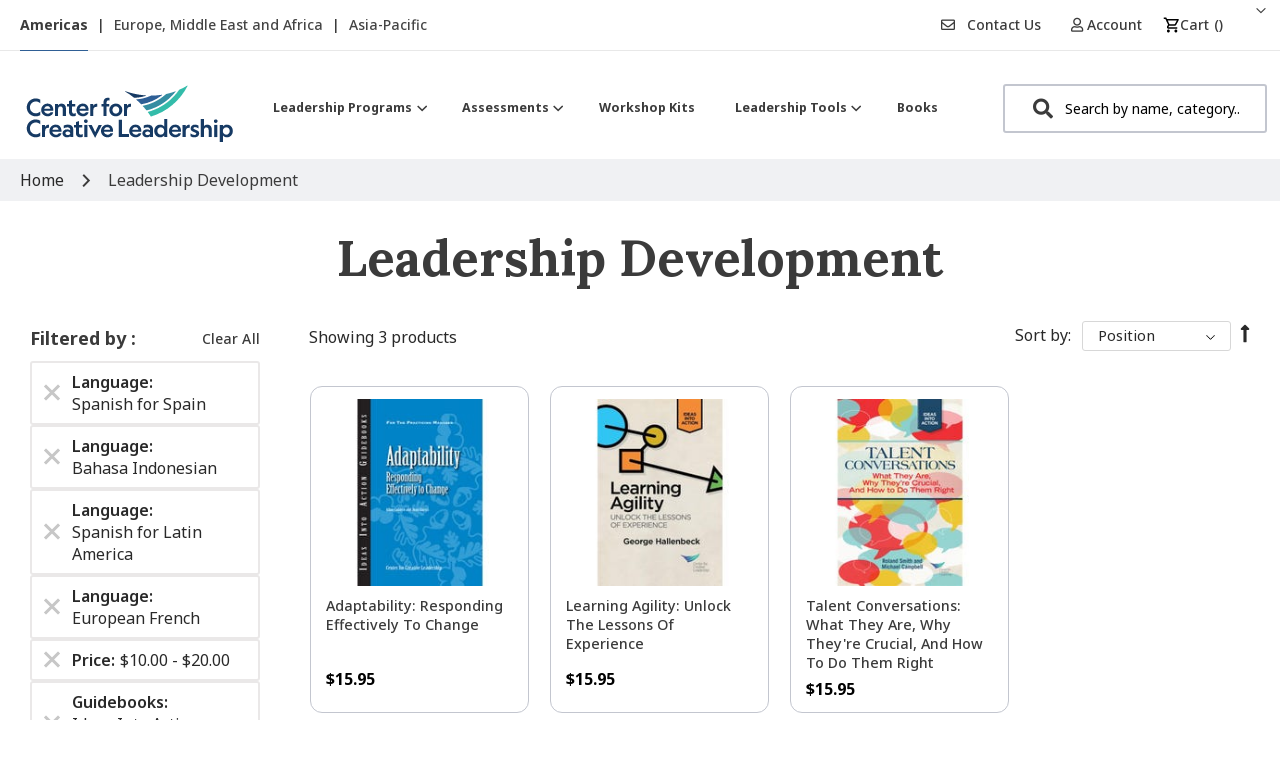

--- FILE ---
content_type: text/css
request_url: https://tags.srv.stackadapt.com/sa.css
body_size: -11
content:
:root {
    --sa-uid: '0-a5160075-bedd-573c-6ecf-a0e0bd22bff5';
}

--- FILE ---
content_type: application/javascript
request_url: https://shop.ccl.org/static/version1765442155/frontend/Shero/ccl/en_US/Magento_Captcha/js/view/checkout/defaultCaptcha.min.js
body_size: 224
content:
define(['jquery','uiComponent','Magento_Captcha/js/model/captcha','Magento_Captcha/js/model/captchaList','Magento_Customer/js/customer-data','underscore'],function($,Component,Captcha,captchaList,customerData,_){'use strict';var captchaConfig;return Component.extend({defaults:{template:'Magento_Captcha/checkout/captcha'},dataScope:'global',currentCaptcha:null,subscribedFormIds:[],captchaValue:function(){return this.currentCaptcha.getCaptchaValue();},initialize:function(){this._super();if(window[this.configSource]&&window[this.configSource].captcha){captchaConfig=window[this.configSource].captcha;$.each(captchaConfig,function(formId,captchaData){var captcha;captchaData.formId=formId;captcha=Captcha(captchaData);this.checkCustomerData(formId,customerData.get('captcha')(),captcha);this.subscribeCustomerData(formId,captcha);captchaList.add(captcha);}.bind(this));}},checkCustomerData:function(formId,captchaData,captcha){if(!_.isEmpty(captchaData)&&!_.isEmpty(captchaData[formId])&&captchaData[formId].timestamp>captcha.timestamp){if(!captcha.isRequired()&&captchaData[formId].isRequired){captcha.refresh();}
captcha.isRequired(captchaData[formId].isRequired);captcha.timestamp=captchaData[formId].timestamp;}},subscribeCustomerData:function(formId,captcha){if(this.subscribedFormIds.includes(formId)===false){this.subscribedFormIds.push(formId);customerData.get('captcha').subscribe(function(captchaData){this.checkCustomerData(formId,captchaData,captcha);}.bind(this));}},getIsLoading:function(){return this.currentCaptcha!==null?this.currentCaptcha.isLoading:false;},getCurrentCaptcha:function(){return this.currentCaptcha;},setCurrentCaptcha:function(captcha){this.currentCaptcha=captcha;},getFormId:function(){return this.currentCaptcha!==null?this.currentCaptcha.getFormId():null;},getIsVisible:function(){return this.currentCaptcha!==null?this.currentCaptcha.getIsVisible():false;},setIsVisible:function(flag){this.currentCaptcha.setIsVisible(flag);},isRequired:function(){return this.currentCaptcha!==null?this.currentCaptcha.getIsRequired():false;},setIsRequired:function(flag){this.currentCaptcha.setIsRequired(flag);},isCaseSensitive:function(){return this.currentCaptcha!==null?this.currentCaptcha.getIsCaseSensitive():false;},imageHeight:function(){return this.currentCaptcha!==null?this.currentCaptcha.getImageHeight():null;},getImageSource:function(){return this.currentCaptcha!==null?this.currentCaptcha.getImageSource():null;},refresh:function(){this.currentCaptcha.refresh();}});});